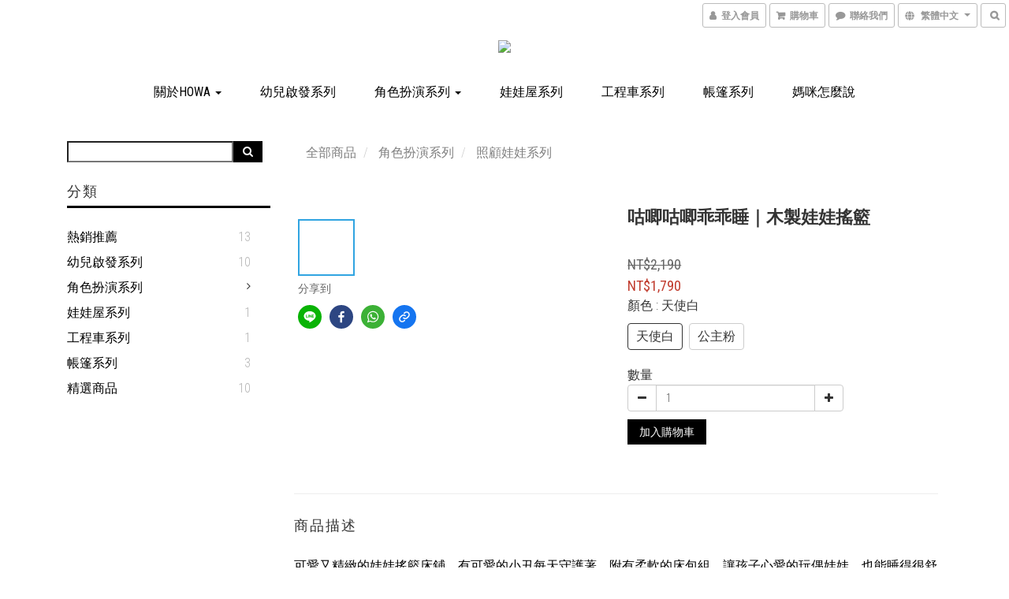

--- FILE ---
content_type: text/plain
request_url: https://www.google-analytics.com/j/collect?v=1&_v=j102&a=4853284&t=pageview&cu=TWD&_s=1&dl=https%3A%2F%2Fwww.howatoys.com%2Fproducts%2Fwooden-toy-dolls-cradle&ul=en-us%40posix&dt=%E5%92%95%E5%94%A7%E5%92%95%E5%94%A7%E4%B9%96%E4%B9%96%E7%9D%A1%EF%BD%9C%E6%9C%A8%E8%A3%BD%E5%A8%83%E5%A8%83%E6%90%96%E7%B1%83%20-%20howa%20Toys%20%E5%BE%B7%E5%9C%8B%E6%9C%A8%E8%A3%BD%E7%8E%A9%E5%85%B7&sr=1280x720&vp=1280x720&_u=aGBAAEIJAAAAACAMI~&jid=1800179149&gjid=217511192&cid=1597379052.1769082543&tid=UA-109148533-1&_gid=1298221553.1769082543&_r=1&_slc=1&pa=detail&pr1id=2300&pr1nm=%E5%92%95%E5%94%A7%E5%92%95%E5%94%A7%E4%B9%96%E4%B9%96%E7%9D%A1%EF%BD%9C%E6%9C%A8%E8%A3%BD%E5%A8%83%E5%A8%83%E6%90%96%E7%B1%83&pr1ca=&pr1br=&pr1va=%E5%A4%A9%E4%BD%BF%E7%99%BD&pr1pr=&pr1qt=&pr1cc=&pr1ps=0&z=1571993053
body_size: -450
content:
2,cG-2Z41ZD3P4B